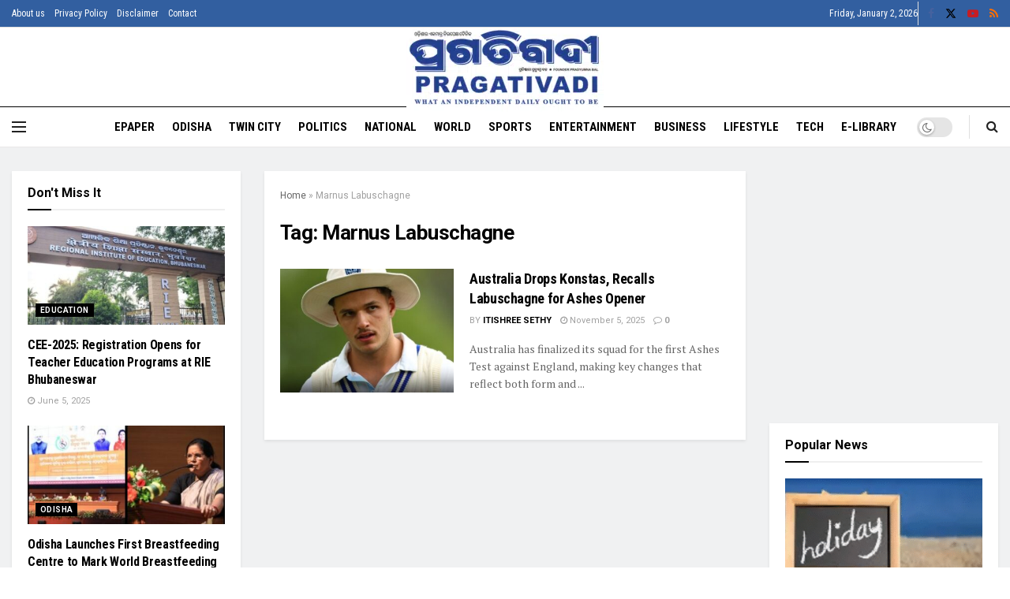

--- FILE ---
content_type: text/css; charset=UTF-8
request_url: https://pragativadi.com/wp-content/uploads/jnews/scheme.css?ver=1762950112
body_size: 1060
content:
.jeg_content{padding-bottom:0}.entry-header .jeg_post_meta .fa,.jeg_post_meta .fa,.jeg_post_meta .jpwt-icon{color:inherit !important}.jeg_main_menu>li>a{font-size:15px}.jeg_menu_style_1>li>a:hover:before,.jeg_menu_style_1>li.sfHover>a:before,.jeg_menu_style_1>li.current-menu-item>a:before,.jeg_menu_style_1>li.current-menu-ancestor>a:before{width:100%;transition:.2s}.jeg_post_meta{text-transform:none}.jeg_thumb .jeg_post_category{line-height:1}.jeg_post_category{text-rendering:inherit;-webkit-font-smoothing:inherit;-moz-osx-font-smoothing:inherit}.jeg_thumb .jeg_post_category a,.jeg_pl_lg_box .jeg_post_category a,.jeg_pl_md_box .jeg_post_category a,.jeg_postblock_carousel_2 .jeg_post_category a,.jeg_heroblock .jeg_post_category a,.jeg_slide_caption .jeg_post_category a{font-size:10px;font-weight:700;padding:4px 6px 3px;line-height:1;letter-spacing:.04em}.jeg_meta_author{text-transform:uppercase}.jeg_post_meta>div:not(:last-of-type){margin-right:1em}.jeg_post_meta .meta_text{font-style:italic;font-family:'PT Serif',serif;text-transform:none}.entry-header .jeg_meta_author+.jeg_meta_date:before{margin-right:6px}.jeg_slider_type_8 .jeg_post_title{margin:15px 0 10px}.jeg_pb_boxed .jeg_pl_sm .jeg_post_meta{display:none}.jeg_postblock_carousel_3.shownav .jeg_postblock_content{padding-right:0}.widget,.jeg_ad_module{margin-bottom:30px}.widget .mc4wp-form,.jeg_sidebar .mc4wp-form{background:0 0;padding:0;border:0;text-align:center}.widget_recent_entries li a{font-weight:700;margin-right:5px}.widget_recent_entries .post-date{color:#a0a0a0}.jeg_footer.dark .widget_recent_entries .post-date,.jeg_footer .footer_dark .widget_recent_entries .post-date{color:#bdbdbd}.entry-content .intro-text{color:#000;font-size:1.4em}.entry-content blockquote,.entry-content q{color:#000;font-size:1em;font-weight:700;margin:1em 1.25em 1em}.jeg_meta_author img{width:30px}.jeg_singlepage .jeg_inner_content{padding:30px}.jeg_single_tpl_1 .entry-header{margin-bottom:25px}.entry-header .jeg_post_meta_1{border-top:1px solid var(--j-border-color,#000);padding-top:10px}.jeg_single_tpl_1 .jeg_main_content .jeg_featured{margin-left:-30px;margin-right:-30px;position:relative}.jeg_single_tpl_1 .jeg_featured .wp-caption-text{margin:0;color:#ffff;padding:2px 10px;position:absolute;bottom:0;right:0;text-shadow:0 1px 0 rgba(0,0,0,.4);background:rgba(0,0,0,.2)}.jeg_post_tags a{color:#000;letter-spacing:normal;-webkit-font-smoothing:antialiased;-moz-osx-font-smoothing:grayscale}@media only screen and (min-width:768px){.jeg_postblock_carousel_3 .jeg_thumb{width:55px}.jeg_postblock_carousel_3 .jeg_post_title{font-size:12px}.jeg_pb_boxed .jeg_pl_sm .jeg_thumb,.jnews_boxed_container .jeg_pl_sm .jeg_thumb{width:65px}.jeg_pb_boxed .jeg_pl_sm .jeg_postblock_content,.jnews_boxed_container .jeg_pl_sm .jeg_postblock_content{margin-left:65px}.jeg_postblock_32.jeg_col_3o3 .jeg_post,.jeg_postblock_33.jeg_col_3o3 .jeg_post,.jeg_postblock_34.jeg_col_3o3 .jeg_post,.jeg_postblock_35.jeg_col_3o3 .jeg_post,.jeg_postblock_36.jeg_col_3o3 .jeg_post,.jeg_postblock_37.jeg_col_3o3 .jeg_post{width:25%}.jeg_author_image{width:130px}.jeg_author_image img{width:75px;height:75px}.jeg_author_content{margin-left:130px}.jeg_author_socials a{margin:0 1em .5em 0}}@media only screen and (min-width:1025px){.jeg_pb_boxed .jeg_pl_sm .jeg_thumb,.jnews_boxed_container .jeg_pl_sm .jeg_thumb{width:100px}.jeg_pb_boxed .jeg_pl_sm .jeg_postblock_content,.jnews_boxed_container .jeg_pl_sm .jeg_postblock_content{margin-left:100px}.jeg_pb_boxed .jeg_pl_lg_2 .jeg_post_title,.jnews_boxed_container .jeg_pl_lg_2 .jeg_post_title,.jeg_pb_boxed .jeg_pl_lg_3 .jeg_post_title,.jnews_boxed_container .jeg_pl_lg_3 .jeg_post_title,.jeg_pb_boxed .jeg_pl_md_2 .jeg_post_title,.jnews_boxed_container .jeg_pl_md_2 .jeg_post_title,.jeg_pb_boxed .jeg_pl_md_3 .jeg_post_title,.jnews_boxed_container .jeg_pl_md_3 .jeg_post_title{font-size:18px}.jeg_pb_boxed .jeg_pl_lg_2 .jeg_thumb,.jnews_boxed_container .jeg_pl_lg_2 .jeg_thumb,.jeg_pb_boxed .jeg_pl_lg_3 .jeg_thumb,.jnews_boxed_container .jeg_pl_lg_3 .jeg_thumb{width:290px}.jeg_pb_boxed .jeg_pl_md_2 .jeg_thumb,.jnews_boxed_container .jeg_pl_md_2 .jeg_thumb,.jeg_pb_boxed .jeg_pl_md_3 .jeg_thumb,.jnews_boxed_container .jeg_pl_md_3 .jeg_thumb{width:220px}.jeg_pb_boxed .jeg_pl_lg_2 .jeg_thumb,.jnews_boxed_container .jeg_pl_lg_2 .jeg_thumb,.jeg_pb_boxed .jeg_pl_md_2 .jeg_thumb,.jnews_boxed_container .jeg_pl_md_2 .jeg_thumb{margin-right:20px}.jeg_pb_boxed .jeg_pl_lg_3 .jeg_thumb,.jnews_boxed_container .jeg_pl_lg_3 .jeg_thumb,.jeg_pb_boxed .jeg_pl_md_3 .jeg_thumb,.jnews_boxed_container .jeg_pl_md_3 .jeg_thumb{margin-left:20px}.jeg_pl_lg_card .jeg_post_title,.jeg_pl_lg_5 .jeg_post_title{font-size:28px}.jeg_pl_lg_card .jeg_post_excerpt{margin:15px 0}}@media only screen and (min-width:1200px){.vc_row[data-vc-stretch-content=true] .jeg_col_3o3 .jeg_slider_type_8 .jeg_item_caption{padding:25px 10%}.jeg_pb_boxed .jeg_pl_lg_2 .jeg_post_title,.jnews_boxed_container .jeg_pl_lg_2 .jeg_post_title .jeg_pb_boxed .jeg_pl_lg_3 .jeg_post_title,.jnews_boxed_container .jeg_pl_lg_3 .jeg_post_title .jeg_pb_boxed .jeg_pl_md_2 .jeg_post_title,.jnews_boxed_container .jeg_pl_md_2 .jeg_post_title .jeg_pb_boxed .jeg_pl_md_3 .jeg_post_title,.jnews_boxed_container .jeg_pl_md_3 .jeg_post_title{font-size:20px}}@media only screen and (max-width:1024px){.popularpost_item{padding-left:55px}.popularpost_item .jeg_post_title a:before{font-size:16px;width:20px;height:20px;line-height:20px}.popularpost_item:first-child .jeg_post_title{font-size:15px;padding-right:50px}.popularpost_item:first-child .jeg_post_title a:before,.popularpost_item:first-child:hover .jeg_post_title a:before{font-size:2em;width:auto;padding:0 0 0 10px}}@media only screen and (max-width:1023px) and (min-width:768px){.jeg_double_sidebar .jeg_pl_md_2 .jeg_post_title,.jeg_double_sidebar .jeg_pl_md_3 .jeg_post_title{font-size:18px}}@media only screen and (max-width:480px){.jeg_footer .mc4wp-form{text-align:left}}.jnews-dark-mode .jeg_header .jeg_bottombar.jeg_navbar_wrapper:not(.jeg_navbar_boxed),.jnews-dark-mode .jeg_header .jeg_bottombar.jeg_navbar_boxed .jeg_nav_row,.jnews-dark-mode .jeg_header_sticky .jeg_navbar_wrapper:not(.jeg_navbar_boxed),.jnews-dark-mode .jeg_header_sticky .jeg_navbar_boxed .jeg_nav_row{background:var(--j-darkgrey-bg-color)}.jnews-dark-mode .cat-item a,.jnews-dark-mode .jeg_header .jeg_menu.jeg_main_menu>li>a{color:var(--j-link-txt-color)!important}.jnews-dark-mode .jeg_header .jeg_menu.jeg_main_menu>li>a:before{background:var(--j-link-txt-color)}.jnews-dark-mode .vc_custom_1533614882082{background-color:var(--j-darkgrey-bg-color)!important}